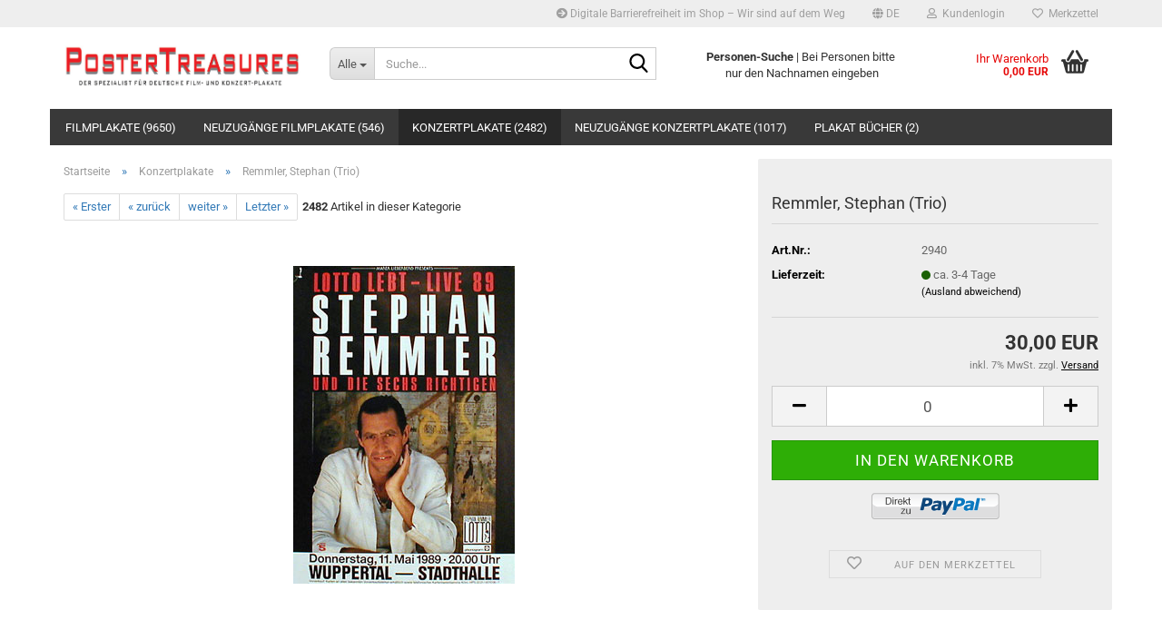

--- FILE ---
content_type: text/plain
request_url: https://www.google-analytics.com/j/collect?v=1&_v=j102&a=557282875&t=pageview&_s=1&dl=https%3A%2F%2Fwww.postertreasures.com%2FKonzertplakate%2FRemmler--Stephan--Trio-.html&ul=en-us%40posix&dt=Remmler%2C%20Stephan%20(Trio)Postertreasures.com%20-%20Die%20erste%20Wahl%20f%C3%BCr%20Kino%20-%20Konzertposter%20-%20Filmplakate%20-%20gro%C3%9Fe%20Auswahl%20-%20Postertreasures.de&sr=1280x720&vp=1280x720&_u=IEBAAEABAAAAACAAI~&jid=1630428998&gjid=797039839&cid=1463432952.1769888290&tid=UA-54389464-1&_gid=1801510546.1769888290&_r=1&_slc=1&z=1772969972
body_size: -453
content:
2,cG-PYJZNXXRFL